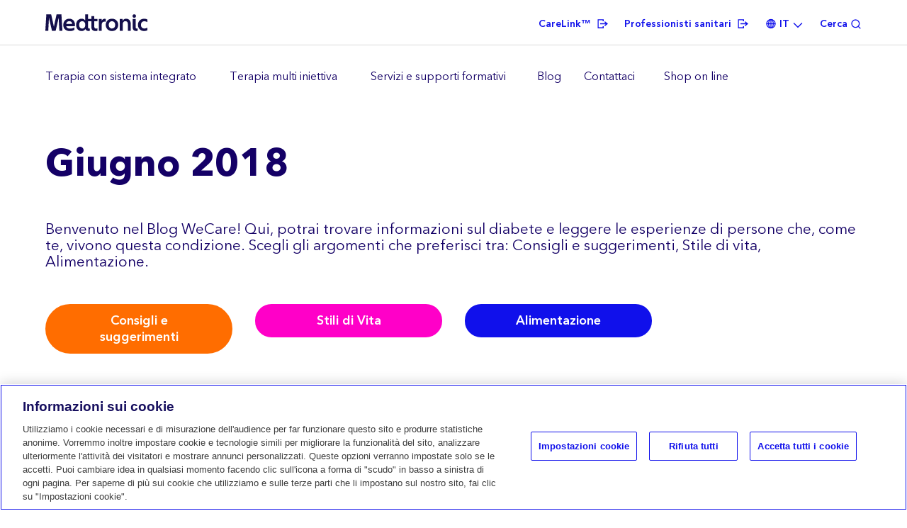

--- FILE ---
content_type: text/html; charset=UTF-8
request_url: https://www.medtronic-diabetes.com/it-IT/blog-archive/201806
body_size: 10992
content:
<!DOCTYPE html><html lang="it" dir="ltr" prefix="content: http://purl.org/rss/1.0/modules/content/ dc: http://purl.org/dc/terms/ foaf: http://xmlns.com/foaf/0.1/ og: http://ogp.me/ns# rdfs: http://www.w3.org/2000/01/rdf-schema# schema: http://schema.org/ sioc: http://rdfs.org/sioc/ns# sioct: http://rdfs.org/sioc/types# skos: http://www.w3.org/2004/02/skos/core# xsd: http://www.w3.org/2001/XMLSchema# "><head> <!-- OneTrust Cookies Consent Notice start for medtronic-diabetes.com --><script type="text/javascript" src=https://cdn.cookielaw.org/consent/d8a0217e-6a73-4fa2-8193-25f461ff294e/OtAutoBlock.js ></script><script src="https://cdn.cookielaw.org/scripttemplates/otSDKStub.js" data-document-language="true" type="text/javascript" charset="UTF-8" data-domain-script="d8a0217e-6a73-4fa2-8193-25f461ff294e" ></script><script type="text/javascript">
function OptanonWrapper() { }
</script><!-- OneTrust Cookies Consent Notice end for medtronic-diabetes.com --> <!-- Google Tag Manager --><script>
if (navigator.userAgent.indexOf("Speed Insights") == -1) {
dataLayer = [{
"country":"IT",
"environment":"production",
}];
(function(w,d,s,l,i){w[l]=w[l]||[];w[l].push({'gtm.start':
new Date().getTime(),event:'gtm.js'});var f=d.getElementsByTagName(s)[0],
j=d.createElement(s),dl=l!='dataLayer'?'&l='+l:'';j.async=true;j.src=
'https://www.googletagmanager.com/gtm.js?id='+i+dl;f.parentNode.insertBefore(j,f);
})(window,document,'script','dataLayer','GTM-PKKM2NX');
}
</script><!-- End Google Tag Manager --><meta charset="utf-8" /><meta name="robots" content="index, follow" /><meta name="description" content="Medtronic Diabetes offre un sistema integrato che combina i microinfusori di insulina e il monitoraggio continuo del glucosio per le persone affette da diabete di tipo 1." /><meta property="og:site_name" content="Medtronic Diabete IT" /><meta property="og:url" content="https://www.medtronic-diabetes.com/en/blog-archive/201806" /><meta property="og:title" content="Archivio" /><meta name="Generator" content="Drupal 10 (https://www.drupal.org)" /><meta name="MobileOptimized" content="width" /><meta name="HandheldFriendly" content="true" /><meta name="viewport" content="width=device-width, initial-scale=1.0, maximum-scale=1, user-scalable=no" /><link rel="icon" href="/themes/custom/minimed_2025/favicon.ico" type="image/vnd.microsoft.icon" /><title>Archivio | Medtronic Diabete IT</title><link rel="stylesheet" media="all" href="/core/misc/components/progress.module.css?t9iwx1" /><link rel="stylesheet" media="all" href="/core/misc/components/ajax-progress.module.css?t9iwx1" /><link rel="stylesheet" media="all" href="/core/modules/system/css/components/align.module.css?t9iwx1" /><link rel="stylesheet" media="all" href="/core/modules/system/css/components/fieldgroup.module.css?t9iwx1" /><link rel="stylesheet" media="all" href="/core/modules/system/css/components/container-inline.module.css?t9iwx1" /><link rel="stylesheet" media="all" href="/core/modules/system/css/components/clearfix.module.css?t9iwx1" /><link rel="stylesheet" media="all" href="/core/modules/system/css/components/details.module.css?t9iwx1" /><link rel="stylesheet" media="all" href="/core/modules/system/css/components/hidden.module.css?t9iwx1" /><link rel="stylesheet" media="all" href="/core/modules/system/css/components/item-list.module.css?t9iwx1" /><link rel="stylesheet" media="all" href="/core/modules/system/css/components/js.module.css?t9iwx1" /><link rel="stylesheet" media="all" href="/core/modules/system/css/components/nowrap.module.css?t9iwx1" /><link rel="stylesheet" media="all" href="/core/modules/system/css/components/position-container.module.css?t9iwx1" /><link rel="stylesheet" media="all" href="/core/modules/system/css/components/reset-appearance.module.css?t9iwx1" /><link rel="stylesheet" media="all" href="/core/modules/system/css/components/resize.module.css?t9iwx1" /><link rel="stylesheet" media="all" href="/core/modules/system/css/components/system-status-counter.css?t9iwx1" /><link rel="stylesheet" media="all" href="/core/modules/system/css/components/system-status-report-counters.css?t9iwx1" /><link rel="stylesheet" media="all" href="/core/modules/system/css/components/system-status-report-general-info.css?t9iwx1" /><link rel="stylesheet" media="all" href="/core/modules/system/css/components/tablesort.module.css?t9iwx1" /><link rel="stylesheet" media="all" href="/core/modules/views/css/views.module.css?t9iwx1" /><link rel="stylesheet" media="all" href="/themes/custom/medtronic_bs5/build/components/block/block.css?t9iwx1" /><link rel="stylesheet" media="all" href="/themes/custom/minimed_2025/build/css/main.style.css?t9iwx1" /></head><body class="theme-minimed-2025 it-IT listing-page view-blog-page-3 hide-mobile-menu path-blog-archive ltr-direction" style="display: none"> <noscript><iframe src="https://www.googletagmanager.com/ns.html?id=GTM-PKKM2NX" height="0" width="0" style="display:none;visibility:hidden"></iframe></noscript> <a href="#main-content" class="visually-hidden focusable"> Skip to main content </a><div class="dialog-off-canvas-main-canvas" data-off-canvas-main-canvas><div id="page" class="page" data-scroll-container><div class="page__global_messages"></div> <header id="header" class="main-header"><div class="sticky-header"><div class="wrap-inner-top-header"><div class="wrap-inner-header"><div id="top-header" class=""><div class="container-xl d-flex align-items-center justify-content-center justify-content-lg-end "> <button id="navbar-toggler" class="navbar-toggler d-flex d-lg-none justify-content-center align-items-center collapsed" type="button" data-bs-toggle="collapse" data-bs-target=".navbar-collapse" aria-controls="navbar-collapse" aria-expanded="false" aria-label="Toggle navigation"> <span class="navbar-toggler-icon"></span> </button><div class="block block--minimed-2025-branding"> <a href="/it-IT" class="navbar-brand d-lg-flex align-items-center " aria-label=""> <img src="/themes/custom/minimed_2025/logo.svg" width="30" height="auto" alt="Medtronic Diabetes logo" /> </a></div><div id="navbar-top-right" class="ml-lg-auto d-flex w-lg-100"><div id="navbar-top-right-desk" class="w-100 d-none d-lg-flex"><div class="block--usermenu block block--minimed-2025-usermenuit"><ul class="nav menu-items-4 user-nav"><li class="nav-item item-1 health-care-link"> <a href="https://carelink.minimed.eu/" class="nav-link" target="_blank" title="CareLink™" data-ga-element="link" data-ga-section="head" data-ga-title="carelink_eu"><span class="inner-nav-link d-flex h-100 align-items-center">CareLink™</span></a></li><li class="nav-item item-2 health-care-link"> <a href="https://hcp.medtronic-diabetes.com/it-IT" class="nav-link" target="_blank" title="Professionisti sanitari" data-ga-element="link" data-ga-section="head" data-ga-title="health_care_professionals"><span class="inner-nav-link d-flex h-100 align-items-center">Professionisti sanitari</span></a></li><li class="nav-item item-3 navbar-text country-switcher-link"><div class="dropdown nav-link"><span aria-expanded="false" class="dropdown-toggle dropdown-country-switcher" data-bs-toggle="dropdown" data-ga-element="link" data-ga-section="head" data-ga-title="country_selector" data-toggle="dropdown" type="button">IT</span><div class="dropdown-menu dropdown-menu-end dropdown-menu-right DOM-slider-hidden" style="display: block;"><div class="dropdown wrap-select-country-switcher"><div aria-expanded="false" class="wrap-dropdown-select-country-switcher js-form-item js-form-type-textfield form-item form-item-name js-form-item-name form-group floating-label icon-it" data-bs-toggle="dropdown" data-toggle="dropdown"><input class="required form-control dropdown-select-country-switcher" maxlength="60" name="country" placeholder=" " readonly="readonly" size="60" type="text" value="Italia (IT)" /><label class="js-form-required form-required" for="edit-name">Paese</label></div><div class="dropdown-menu"><div class="country-switcher dropdown"><input class="form-control autocomplete-input country-name" name="country_name" placeholder="Inizia a digitare..." type="text" value="" /></div></div><div class="wrap-save-country"><a class="btn btn-primary w-100 save-country px-4" data-ga-element="cta" data-ga-section="country_selector_menu" data-ga-title="save_changes" href="#">Salva modifiche</a></div></div></div></div></li><li class="nav-item item-4 navbar-text open-search"> <span class="nav-link" target="" title="Cerca" data-ga-element="link" data-ga-section="head" data-ga-title="search"><span class="inner-nav-link d-flex h-100 align-items-center">Cerca</span></span></li></ul></div></div><div id="btn-mobile-search" class="open-search"> <button class="nav-link d-lg-none" type="button"> <span class="search-icon"></span> </button></div></div></div><div id="navbar-search" class="container-xl DOM-slider-hidden"><div class="search-block-form needs-validation block block--minimed-2025-searchform" data-drupal-selector="search-block-form" role="search"><form action="/it-IT/search/node" method="get" id="search-block-form" accept-charset="UTF-8" class="form"><div class="js-form-item form-item js-form-type-search form-item-keys js-form-item-keys form-no-label form-group"> <input title="Enter the terms you wish to search for." data-drupal-selector="edit-keys" type="search" id="edit-keys" name="keys" value="" size="20" maxlength="128" placeholder="Cerca" class="form-search form-control"></div><input data-drupal-selector="edit-advanced-form" type="hidden" name="advanced-form" value="1" class="form-control"><input data-drupal-selector="edit-f-0" type="hidden" name="f[0]" value="language:it-IT" class="form-control"><div data-drupal-selector="edit-actions" class="form-actions js-form-wrapper form-wrapper" id="edit-actions"><input class="btn btn-primary js-form-submit form-submit btn btn-primary" data-drupal-selector="edit-submit" type="submit" id="edit-submit" value="Cerca"></div></form></div></div></div><div id="bottom-header" data-simplebar=""><div class="inner-bottom-header d-flex justify-content-center"> <nav class="navbar navbar-light navbar-expand-lg justify-content-between navbar-primary "><div class="collapse navbar-collapse"><div class="main-menu block block--minimed-2025-mainmenuitnb25"><ul class="nav menu-items-6 navbar-nav"><li class="nav-item item-1 dropdown navbar-text "> <span class="nav-link dropdown-toggle" data-bs-toggle="dropdown" title="Terapia con sistema integrato" data-ga-element="link" data-ga-section="head" data-ga-title="insulin_pump_therapies"><span class="inner-nav-link d-flex h-100 align-items-center">Terapia con sistema integrato</span></span><div class="dropdown-menu DOM-slider-hidden" style="display: block;"><div class="inner-dropdown-menu inner-dropdown-menu-1"> <span class="dropdown-item no-link no-title-head p-0 mb-0" target=""></span><div class="inner-item-menu"> <span class="nav-item "> <a href="/it-IT/terapia-con-microinfusore/sistema-integrato" class="nav-link" target="" title="Terapia con microinfusore" data-ga-title="insulin_pump_therapy" data-ga-element="link" data-ga-section="insulin_pump_therapies">Terapia con microinfusore</a> </span> <span class="nav-item "> <a href="/it-IT/info/Trascorri-piu-tempo-in-range" class="nav-link" target="" title="Soluzioni tecnologiche per il diabete di tipo 1" data-ga-title="live_life" data-ga-element="link" data-ga-section="insulin_pump_therapies">Soluzioni tecnologiche per il diabete di tipo 1</a> </span> <span class="nav-item "> <a href="/it-IT/accessori/accessori-per-microinfusore" class="nav-link" target="" title="Personalizza il tuo microinfusore" data-ga-title="accessories" data-ga-element="link" data-ga-section="insulin_pump_therapies">Personalizza il tuo microinfusore</a> </span></div></div></div></li><li class="nav-item item-2 dropdown navbar-text "> <span class="nav-link dropdown-toggle" data-bs-toggle="dropdown" title="Terapia multi iniettiva" data-ga-element="link" data-ga-section="head" data-ga-title="multiple_daily_injection_therapies"><span class="inner-nav-link d-flex h-100 align-items-center">Terapia multi iniettiva</span></span><div class="dropdown-menu DOM-slider-hidden" style="display: block;"><div class="inner-dropdown-menu inner-dropdown-menu-1"> <span class="dropdown-item no-link no-title-head p-0 mb-0" target=""></span><div class="inner-item-menu"> <span class="nav-item "> <a href="/it-IT/conoscere-il-diabete/monitoraggio-continuo-del-glucosio" class="nav-link" target="" title="Monitoraggio continuo del glucosio" data-ga-title="cgm_system" data-ga-element="link" data-ga-section="multiple_daily_injection_therapies">Monitoraggio continuo del glucosio</a> </span> <span class="nav-item "> <a href="/it-IT/SmartMDI" class="nav-link" target="" title="Sistema Smart MDI" data-ga-title="smartmdi" data-ga-element="link" data-ga-section="multiple_daily_injection_therapies">Sistema Smart MDI</a> </span></div></div></div></li><li class="nav-item item-3 dropdown navbar-text column-menu"> <span class="nav-link dropdown-toggle" data-bs-toggle="dropdown" title="Servizi e supporti formativi" data-ga-element="link" data-ga-section="head" data-ga-title="support_and_online_services"><span class="inner-nav-link d-flex h-100 align-items-center">Servizi e supporti formativi</span></span><div class="dropdown-menu DOM-slider-hidden" style="display: block;"><div class="inner-column-menu items-column-3"><div class="inner-dropdown-menu inner-dropdown-menu-1"> <span class="dropdown-item no-link" target="" title="I nostri servizi">I nostri servizi</span><div class="inner-item-menu"> <span class="nav-item "> <a href="/it-IT/wecare-info" class="nav-link" target="" title="WeCare - Scopri i nostri servizi" data-ga-title="wecare" data-ga-element="link" data-ga-section="support_and_online_services">WeCare - Scopri i nostri servizi</a> </span> <span class="nav-item "> <a href="/it-IT/terapia-con-microinfusore/strumenti-per-gestire-la-terapia" class="nav-link" target="" title="Strumenti di gestione della terapia" data-ga-title="integrated_system_for_therapy" data-ga-element="link" data-ga-section="support_and_online_services">Strumenti di gestione della terapia</a> </span></div></div><div class="inner-dropdown-menu inner-dropdown-menu-2"> <span class="dropdown-item no-link" target="" title="Supporti formativi">Supporti formativi</span><div class="inner-item-menu"> <span class="nav-item "> <a href="/it-IT/verifica-compatibilita-applicazione" class="nav-link" target="" title="Compatibilità con le applicazioni per dispositivi mobili" data-ga-title="compatibility_app_page" data-ga-element="link" data-ga-section="support_and_online_services">Compatibilità con le applicazioni per dispositivi mobili</a> </span> <span class="nav-item "> <a href="/it-IT/impegno-sociale" class="nav-link" target="" title="Impegno sociale" data-ga-title="story_hub" data-ga-element="link" data-ga-section="support_and_online_services">Impegno sociale</a> </span></div></div><div class="inner-dropdown-menu inner-dropdown-menu-3"> <span class="dropdown-item no-link no-title-head p-0 mb-0" target=""></span></div></div></div></li><li class="nav-item item-4 "> <a href="/it-IT/blog" class="nav-link" target="" title="Blog" data-ga-element="link" data-ga-section="head" data-ga-title="blog"><span class="inner-nav-link d-flex h-100 align-items-center">Blog</span></a></li><li class="nav-item item-5 "> <a href="/it-IT/contatti" class="nav-link" target="" title="Contattaci" data-ga-element="link" data-ga-section="head" data-ga-title="contact_us"><span class="inner-nav-link d-flex h-100 align-items-center">Contattaci</span></a></li><li class="nav-item item-6 e-shop-link ml-lg-auto"> <a href="https://shop.medtronic-diabete.it/Catalogo/accessori-per-microinfusori-di-insulina-minimed-ip-a" class="nav-link" target="_blank" title="Shop on line " data-ga-element="link" data-ga-section="head" data-ga-title="eshop"><span class="inner-nav-link d-flex h-100 align-items-center">Shop on line </span></a></li></ul></div><div class="d-lg-none w-100 mobile-user-menu block block--minimed-2025-usermenu-2"></div><div class="d-lg-none w-100 mobile-user-menu block block--minimed-2025-usermenuit-2"><ul class="nav menu-items-4 user-nav"><li class="nav-item item-1 health-care-link"> <a href="https://carelink.minimed.eu/" class="nav-link" target="_blank" title="CareLink™" data-ga-element="link" data-ga-section="head" data-ga-title="carelink_eu"><span class="inner-nav-link d-flex h-100 align-items-center">CareLink™</span></a></li><li class="nav-item item-2 health-care-link"> <a href="https://hcp.medtronic-diabetes.com/it-IT" class="nav-link" target="_blank" title="Professionisti sanitari" data-ga-element="link" data-ga-section="head" data-ga-title="health_care_professionals"><span class="inner-nav-link d-flex h-100 align-items-center">Professionisti sanitari</span></a></li><li class="nav-item item-3 navbar-text country-switcher-link"><div class="dropdown nav-link"><span aria-expanded="false" class="dropdown-toggle dropdown-country-switcher" data-bs-toggle="dropdown" data-ga-element="link" data-ga-section="head" data-ga-title="country_selector" data-toggle="dropdown" type="button">IT</span><div class="dropdown-menu dropdown-menu-end dropdown-menu-right DOM-slider-hidden" style="display: block;"><div class="dropdown wrap-select-country-switcher"><div aria-expanded="false" class="wrap-dropdown-select-country-switcher js-form-item js-form-type-textfield form-item form-item-name js-form-item-name form-group floating-label icon-it" data-bs-toggle="dropdown" data-toggle="dropdown"><input class="required form-control dropdown-select-country-switcher" maxlength="60" name="country" placeholder=" " readonly="readonly" size="60" type="text" value="Italia (IT)" /><label class="js-form-required form-required" for="edit-name">Paese</label></div><div class="dropdown-menu"><div class="country-switcher dropdown"><input class="form-control autocomplete-input country-name" name="country_name" placeholder="Inizia a digitare..." type="text" value="" /></div></div><div class="wrap-save-country"><a class="btn btn-primary w-100 save-country px-4" data-ga-element="cta" data-ga-section="country_selector_menu" data-ga-title="save_changes" href="#">Salva modifiche</a></div></div></div></div></li><li class="nav-item item-4 navbar-text open-search"> <span class="nav-link" target="" title="Cerca" data-ga-element="link" data-ga-section="head" data-ga-title="search"><span class="inner-nav-link d-flex h-100 align-items-center">Cerca</span></span></li></ul></div></div> </nav></div></div></div></div></div> </header> <main><div class="page__messages container-xl"><div data-drupal-messages-fallback class="hidden"></div></div><div class="page__content_top"><div class="container-xl"><div class="row"></div></div></div><div class="page__content"><div class="container-xl block block--minimed-2025-pagetitle"><h1 class="block-m-half-top page-title"> Giugno 2018</h1></div><div class="blog-intro container-xl block--type-basic block block--basic block--minimed-2025-blogintroen"><div class="field field--name-body field--type-text-with-summary field--label-hidden field__item"><p>Benvenuto nel Blog WeCare! Qui, potrai trovare informazioni sul diabete e leggere le esperienze di persone che, come te, vivono questa condizione. Scegli gli argomenti che preferisci tra: Consigli e suggerimenti, Stile di vita, Alimentazione.</p></div></div><div class="views-element-container blog-category block block--minimed-2025-views-block--button-blog-category-block-1"><div><div class="view js-view-dom-id-5ede3b1ccdd205603ced7735a56770867c6593eedd2f126d4c6b3efcb993cc71 view-button-blog-category"><div class="view-content"><div class="container-xl"><div class="row"><div class="views-row col-xl-3 col-md-6 col-sm-12 views-row-even"><a href="/it-IT/blog-category/consigli-e-suggerimenti" class="btn-simple-orange w-100 btn-simple">Consigli e suggerimenti</a></div><div class="views-row col-xl-3 col-md-6 col-sm-12 views-row-odd"><a href="/it-IT/blog-category/stili-di-vita" class="btn-simple-purple w-100 btn-simple">Stili di Vita</a></div><div class="views-row col-xl-3 col-md-6 col-sm-12 views-row-even"><a href="/it-IT/blog-category/alimentazione" class="btn-simple-blue w-100 btn-simple">Alimentazione</a></div></div></div></div></div></div></div><div class="block block--minimed-2025-content"><div class="views-element-container"><div class="view js-view-dom-id-f8be2f687d539b3d86d0101cc9a33e9814083f9b80efde2a53d73accafced025 view-blog"><div class="view-content"><div data-drupal-views-infinite-scroll-content-wrapper class="views-infinite-scroll-content-wrapper clearfix"><div class="container-xl"><div class="inner-views-blog row"><div class="views-row col-12 col-sm-12 col-md-6 col-lg-6 col-xl-4 pr-md-2 views-row-even"> <article about="/it-IT/blog/prenditi-cura-dei-tuoi-piedi" class="node node-teaser h-100 d-flex flex-column node--promoted blog blog--teaser"> <a href="/it-IT/blog/prenditi-cura-dei-tuoi-piedi"> <picture> <source srcset="/sites/prd/files/styles/blog_teaser_image_mobile/public/shared/images-blog/2023-10/who_we_are.webp?itok=kksqa18L 1x, /sites/prd/files/styles/blog_teaser_image_mobile_2x/public/shared/images-blog/2023-10/who_we_are.webp?itok=IB8zggzI 2x" media="(max-width: 767px)" type="image/webp" width="719" height="438"/> <source srcset="/sites/prd/files/styles/blog_teaser_image/public/shared/images-blog/2023-10/who_we_are.webp?itok=lk8cxm5u 1x, /sites/prd/files/styles/blog_teaser_image_desktop_2x/public/shared/images-blog/2023-10/who_we_are.webp?itok=mwPicNwU 2x" media="(min-width: 768px)" type="image/webp" width="558" height="338"/> <source srcset="/sites/prd/files/styles/blog_teaser_image_mobile/public/shared/images-blog/2023-10/who_we_are.jpg?itok=kksqa18L 1x, /sites/prd/files/styles/blog_teaser_image_mobile_2x/public/shared/images-blog/2023-10/who_we_are.jpg?itok=IB8zggzI 2x" media="(max-width: 767px)" type="image/jpeg" width="719" height="438"/> <source srcset="/sites/prd/files/styles/blog_teaser_image/public/shared/images-blog/2023-10/who_we_are.jpg?itok=lk8cxm5u 1x, /sites/prd/files/styles/blog_teaser_image_desktop_2x/public/shared/images-blog/2023-10/who_we_are.jpg?itok=mwPicNwU 2x" media="(min-width: 768px)" type="image/jpeg" width="558" height="338"/> <img class="swiper-image img-fluid" width="719" height="438" src="/sites/prd/files/styles/blog_teaser_image_mobile/public/shared/images-blog/2023-10/who_we_are.jpg?itok=kksqa18L" alt="PRENDITI CURA DEI TUOI PIEDI!" title="PRENDITI CURA DEI TUOI PIEDI!" loading="lazy" typeof="foaf:Image"> </picture></a><div class="teaser-blog-content flex-grow-1 pb-4"><div class="post-created"> Giugno 7, 2018 <span class="pe-2 ps-1 delimiter">|</span><dd class="keywords d-inline"><a href="/it-IT/blog-category/consigli-e-suggerimenti"> Consigli e suggerimenti </a></dd></div><h2 class="title-teaser"> <a href="/it-IT/blog/prenditi-cura-dei-tuoi-piedi" rel="bookmark">PRENDITI CURA DEI TUOI PIEDI!</a></h2></div> </article></div></div></div></div></div></div></div></div><div class="block--type-basic block block--basic block--minimed-2025-bs5nextcountrypopup"><div class="field field--name-body field--type-text-with-summary field--label-hidden field__item"><div aria-hidden="true" aria-labelledby="exampleModalLabel" class="popup-modal-card modal fade" id="country-next-popup" style="display: none;" tabindex="-1"><div class="modal-dialog modal-dialog-centered add-support-menu" role="document"><div class="modal-content"><div class="modal-header without-header-popup"><button aria-label="Close" class="btn-close" data-bs-dismiss="modal" style="top: -3px;" type="button"></button></div><div class="modal-body"><p class="big-paragraph">Avete appena cliccato su un link per essere reindirizzati su un altro sito web. Se continuate, lascerete questo sito e accederete su un sito gestito da qualcun altro. Il contenuto di questo sito potrebbe non essere consentito dalle leggi del vostro paese di residenza. Pertanto, si prega di consultare le leggi vigenti nel proprio Paese e, ove non consentito, si prega di uscire da questo sito. Medtronic declina ogni responsabilità in merito all'accesso dell'utente a tali informazioni.</p><p class="big-paragraph">Fare clic su "Continua" per chiudere questa finestra e visualizzare il contenuto del sito.</p><a class="btn btn-primary btn-w100 mb-3 mb-lg-0" href="#" id="country-next-btn">Continua</a> <a class="btn btn-white btn-w100" data-bs-dismiss="modal" href="#">Annulla</a></div></div></div></div></div></div></div> </main> <footer class="footer_bs5 "><div class="page__footer_top_bs5"><div class="container-xl"><div class="page__footer_top_inner_bs5 d-flex flex-wrap w-100"><div class="help-center-block w-100 block--type-basic block block--basic block--minimed-2025-stillhavesomedoubts"><div class="field field--name-body field--type-text-with-summary field--label-hidden field__item"><h3 class="h2 small-title text-blue-navy">Altre domande?</h3><div class="col-lg-7 mb-5 mb-lg-4 p-0 pe-lg-3 pr-lg-3 d-flex align-items-start"><svg class="mt-2 me-3 mr-3" fill="none" height="44" style="min-width:44px;" viewbox="-1 -1 46 46" width="44" xmlns="http://www.w3.org/2000/svg"><path d="M19.4506 24.5465L19.3799 24.6172L19.4506 24.5465C15.8522 20.948 14.2557 18.6833 13.6079 17.274C13.2842 16.5699 13.2004 16.0859 13.2169 15.7594C13.2332 15.436 13.3479 15.2642 13.4321 15.1797C13.4322 15.1796 13.4323 15.1795 13.4324 15.1795L13.8744 14.7429L13.8746 14.7428L13.887 14.7306C15.1293 13.5083 16.3175 12.3394 16.5765 10.7199C16.8372 9.09016 16.155 7.03616 13.7497 4.04477C12.062 1.94437 10.393 0.9 8.65027 0.9C7.47684 0.9 6.44672 1.37212 5.52004 2.04287C4.59691 2.71106 3.76898 3.58203 2.99954 4.39148L2.99386 4.39745C2.99385 4.39747 2.99383 4.39749 2.99381 4.3975C2.94469 4.44894 2.89596 4.5001 2.84755 4.5509C2.63674 4.7722 2.43223 4.98688 2.22956 5.18901L2.22948 5.18909C1.33437 6.08378 0.897873 7.49807 0.900008 9.25652C0.902145 11.0166 1.34336 13.1346 2.21931 15.4552C4.14562 20.5603 7.94592 26.1084 12.9196 31.079C21.7802 39.9406 30.2123 43.1 34.7595 43.1C36.5257 43.1 37.9329 42.6455 38.8084 41.7662C39.0585 41.5188 39.3254 41.2642 39.6013 41.0037L39.6015 41.0035L39.6065 40.9987C40.4383 40.2083 41.334 39.3572 42.0088 38.4053C42.686 37.4501 43.1465 36.3856 43.0963 35.169C43.0271 33.4883 41.9853 31.8793 39.9548 30.2473C37.538 28.3048 35.6346 27.3818 33.9779 27.3818C31.9548 27.3818 30.6323 28.7259 29.2709 30.1095L29.2636 30.1168L29.2634 30.1171L28.8198 30.5648C28.8197 30.5649 28.8196 30.565 28.8195 30.5651C28.66 30.7234 28.4582 30.8017 28.1673 30.8017C27.6254 30.8017 26.7467 30.5416 25.3473 29.6234C23.9502 28.7066 22.0443 27.1407 19.4506 24.5465ZM38.4892 39.8335L38.4891 39.8336C38.2063 40.1024 37.9285 40.3668 37.6682 40.6252L37.6677 40.6256C37.1153 41.1811 36.1173 41.4874 34.7586 41.4874C30.5546 41.4874 22.5941 38.4746 14.0594 29.9391L14.0594 29.9391C9.24 25.1211 5.57281 19.7737 3.72729 14.8853C2.98084 12.9081 2.57638 11.0767 2.51864 9.58243C2.4607 8.08279 2.75255 6.94543 3.37067 6.32886L3.37098 6.32855C3.62845 6.06946 3.89256 5.79198 4.16181 5.50746L4.16503 5.50407C4.83993 4.795 5.55267 4.04617 6.305 3.47349C7.05899 2.89955 7.84036 2.51237 8.64977 2.51237C9.82736 2.51237 11.1207 3.34842 12.492 5.05608L12.4921 5.05615C14.491 7.54131 15.1122 9.10365 14.9708 10.3175C14.9003 10.9232 14.6388 11.4523 14.2459 11.9758C13.8518 12.5011 13.33 13.015 12.743 13.5931C12.743 13.5931 12.743 13.5931 12.743 13.5931L12.2902 14.0387L12.2895 14.0394C11.8023 14.5276 11.5617 15.1337 11.572 15.8589C11.5822 16.5801 11.8402 17.4153 12.3398 18.3702C13.3389 20.2793 15.3203 22.6961 18.3096 25.6858C20.5643 27.941 22.4964 29.6202 24.1274 30.7363C25.7553 31.8503 27.0965 32.413 28.1668 32.4137H28.1668C28.8833 32.4137 29.4881 32.1763 29.9594 31.7043L29.9597 31.704L30.4109 31.2486L30.4111 31.2484C31.041 30.6083 31.597 30.0442 32.1672 29.6389C32.7349 29.2354 33.3103 28.9941 33.9772 28.9941C35.2034 28.9941 36.8251 29.8004 38.9443 31.5033C40.5993 32.8338 41.4364 34.0895 41.484 35.2365C41.5188 36.0699 41.1409 36.871 40.5628 37.6427C39.9848 38.4142 39.2168 39.1433 38.4892 39.8335Z" fill="#140F4B" stroke="#140F4B" stroke-width="0.2"></path></svg><div class="d-flex flex-column justify-content-center"><p class="mb-2"><span style="white-space:pre-wrap;">Puoi anche contattarci qui</span></p><a class="more-link" data-ga-element="link" data-ga-section="prefooter" data-ga-title="contact" href="/it-IT/contatti" tabindex="-1">Vai alla pagina Contatti</a></div></div></div></div></div></div></div><div class="page__footer_middle_bs5"><div class="container-xl"><div class="page__footer_middle_inner_bs5 d-flex flex-wrap w-100"><div class="footer-brand-block block block--minimed-2025-sitebranding"> <a href="/it-IT" class="navbar-brand d-lg-flex align-items-center " aria-label=""> <img src="/themes/custom/minimed_2025/logo.svg" width="30" height="auto" alt="Medtronic Diabetes logo" /> </a></div><div class="user-footer-menu block block--minimed-2025-userfootermenu"><ul class="nav menu-items-3 footer-nav"><li class="nav-item item-1 "> <a href="https://shop.medtronic-diabete.it/Catalogo/accessori-per-microinfusori-di-insulina-minimed-ip-a" class="nav-link" target="_blank" title="Shop on line" data-ga-element="link" data-ga-section="footer" data-ga-title="eshop"><span class="inner-nav-link d-flex h-100 align-items-center">Shop on line</span></a></li><li class="nav-item item-2 "> <a href="https://www.medtronic-diabetes.com/it-IT/wecare/login" class="nav-link" target="" title="WeCare" data-ga-element="link" data-ga-section="footer" data-ga-title="my_wecare"><span class="inner-nav-link d-flex h-100 align-items-center">WeCare</span></a></li><li class="nav-item item-3 "> <a href="https://hcp.medtronic-diabetes.com/it-IT" class="nav-link" target="_blank" title="Sei un professionista sanitario?" data-ga-element="link" data-ga-section="footer" data-ga-title="health_care_professionals"><span class="inner-nav-link d-flex h-100 align-items-center">Sei un professionista sanitario?</span></a></li></ul></div><div class="block block--minimed-2025-sociallinks-2"><ul class="nav social-nav"><li class="nav-item item-1 social-facebook-link"> <a href="https://www.facebook.com/MedtronicDiabeteItalia" class="nav-link" target="_blank" data-ga-element="link" data-ga-section="footer" data-ga-title="facebook">Facebook IT</a></li><li class="nav-item item-2 social-instagram-link"> <a href="https://www.instagram.com/medtronicdiabeteita" class="nav-link" target="_blank" data-ga-element="link" data-ga-section="footer" data-ga-title="instagram">Instagram IT</a></li><li class="nav-item item-3 social-youtube-link"> <a href="https://www.youtube.com/user/MedtronicDiabetesEU" class="nav-link" target="_blank" data-ga-element="link" data-ga-section="footer" data-ga-title="youtube">Youtube EU</a></li></ul></div></div></div></div><div class="page__footer_bottom_bs5"><div class="container-xl"><div class="page__footer_bottom_inner_bs5 d-flex flex-column flex-xl-row flex-wrap w-100"><div class="block-technical-support justify-content-center w-100 mb-3 block--type-basic block block--basic block--minimed-2025-bs5footertechnicalsupport"><div class="field field--name-body field--type-text-with-summary field--label-hidden field__item"><p class="text-lg-center"><span class="text-blue-navy">Assistenza tecnica 24h - 7 giorni su 7 Numero verde 800 60 11 22</span></p></div></div><div class="block--secondfootermenu justify-content-lg-center w-100 block block--minimed-2025-secondfootermenuitnew"><ul class="nav menu-items-4 footer-nav"><li class="nav-item item-1 "> <a href="/it-IT/cookie-policy" class="nav-link" target="" title="Cookie policy" data-ga-element="link" data-ga-section="footer" data-ga-title="cookie_policy"><span class="inner-nav-link d-flex h-100 align-items-center">Cookie policy</span></a></li><li class="nav-item item-2 "> <a href="/it-IT/privacy" class="nav-link" target="" title="Informativa sulla privacy" data-ga-element="link" data-ga-section="footer" data-ga-title="privacy_statements"><span class="inner-nav-link d-flex h-100 align-items-center">Informativa sulla privacy</span></a></li><li class="nav-item item-3 "> <a href="/it-IT/condizioni-di-utilizzo" class="nav-link" target="" title="Termini e condizioni d&#039;uso" data-ga-element="link" data-ga-section="footer" data-ga-title="terms_of_use"><span class="inner-nav-link d-flex h-100 align-items-center">Termini e condizioni d'uso</span></a></li><li class="nav-item item-4 cookie-settings"> <button id="ot-sdk-btn" class="ot-sdk-show-settings" data-ga-element="link" data-ga-section="footer" data-ga-title="cookie_settings">Impostazioni dei cookie</button></li></ul></div><div class="block-disclaimer-footer block--type-basic block block--basic block--minimed-2025-bs5footerdisclaimerblock"><div class="field field--name-body field--type-text-with-summary field--label-hidden field__item"><p class="text-lg-center"><span class="text-blue-navy">L'uso di questo sito è riservato agli adulti. Tutti i contenuti di questo sito sono esclusivamente ad uso informativo e in nessun caso devono sostituire il parere, la diagnosi o il trattamento prescritti dal proprio medico curante. I racconti presentati sono esperienze personali di specifiche persone con diabete. La risposta allo stesso trattamento può variare da una persona all'altra. Consultatevi sempre con il vostro medico su qualunque informazione relativa a diagnosi e trattamenti per assicurarvi di aver pienamente compreso tale informazione, ed attenetevi scrupolosamente alle sue indicazioni. Tutti i link indicati verso i social media hanno una funzione di servizio e non sono in nessun modo intesi come vaglio e approvazione di questi siti da parte di Medtronic; Medtronic non può pertanto essere ritenuta responsabile dei contenuti di siti esterni, né di nessun commento o risposta postata dall’azienda stessa o da chiunque altro su qualunque sito o social media. Pubblicando un qualunque contenuto su questi social media lei è consapevole ed accetta che tali contenuti diventino di dominio pubblico, e che Medtronic possa usare tali contenuti per fini promozionali interni ed esterni. Medtronic s'impegna a monitorare per quanto ragionevolmente possibile i contenuti postati sui social media e Medtronic si riserva il diritto di rivedere, correggere e/o cancellare qualunque commento ritenga inappropriato (e.g., commenti offensivi, spam).</span></p><p class="text-lg-center"><span class="text-blue-navy">*Gli accessori Medtronic disponibili per l’acquisto on-line non sono dispositivi medici ai sensi del Regolamento (UE) 2017/745 relativo ai dispositivi medici (Medical Device Regulation, “MDR”).</span></p><p class="text-lg-center mb-4"><span class="text-blue-navy">© 2024 Medtronic International Trading Sarl. Tutti i diritti riservati. Nessuno dei contenuti di questo sito può essere riprodotto o utilizzato, in qualunque modo e per qualunque fine, senza l'autorizzazione di Medtronic International Trading Sarl.</span></p><p class="text-lg-center"><span class="text-blue-navy"><strong>Medtronic Italia Tutti i diritti riservati Via Varesina 162, 20156 Milano</strong></span></p></div></div><div class="back-to-top-block p-0 d-flex align-items-end justify-content-start justify-content-md-end block--type-basic block block--basic block--minimed-2025-footerbottomtotop"><div class="field field--name-body field--type-text-with-summary field--label-hidden field__item"><p><a href="#" id="back-to-top" onclick="scrollTopAnimated(400);">Torna su</a></p></div></div></div></div></div> </footer></div><svg width="0" height="0" viewBox="0 0 600 600" xmlns="http://www.w3.org/2000/svg" xmlns:xlink="http://www.w3.org/1999/xlink"> <defs> <clipPath id="mask-right" clipPathUnits="objectBoundingBox" transform="scale(0.0016666666666667, 0.0016666666666667)"> <path d="M276.536 88.0748C266.23 88.3631 256.07 89.4938 246.198 91.5694C234.35 94.0622 222.946 97.6033 212.033 102.053C174.445 117.383 142.555 143.703 117.895 176.675C77.6858 230.445 47.5116 302.43 35.1046 368.064C33.138 378.453 32.0294 388.806 32.0005 398.913C31.9233 429.238 41.6215 457.47 67.4575 478.807C89.6205 497.122 118.156 506.603 146.778 510.229C205.092 517.583 264.033 506.42 320.727 493.75C422.095 471.11 611.353 400.804 559.025 261.932C547.573 231.545 520.136 200.261 481.296 168.39C428.64 125.182 348.636 86.0568 276.536 88.0748Z"></path> </clipPath> </defs> </svg><svg width="0" height="0" viewBox="0 0 600 600" xmlns="http://www.w3.org/2000/svg" xmlns:xlink="http://www.w3.org/1999/xlink"> <defs> <clipPath id="mask-left" clipPathUnits="objectBoundingBox" transform="scale(0.0016666666666667, 0.0016666666666667)"> <path d="M340.486 89.0028C317 89.1964 281.491 107.874 237.323 139.003C237.323 139.003 119.591 225.156 91.3186 256.527C86.3698 262.01 81.1158 266.901 76.4759 272.079C45.6978 306.406 29.0358 340.342 40.7776 373.392C47.9644 393.673 64.368 411.704 87.3805 428.639C138.118 465.932 204.617 482.638 265.576 493.689C301.868 500.249 338.541 504.34 375.29 507.363C393.292 508.841 410.999 510.157 428.63 509.985C446.251 509.813 463.806 508.164 481.551 503.701C509.184 496.75 531.125 486.223 545.342 470.175C556.947 457.083 562.039 441.092 562.268 422.947C562.496 404.801 557.853 384.5 549.996 362.76C547.621 356.199 544.818 349.563 542.034 342.697C535.817 327.365 527.416 312.756 519.568 298.244C497.99 258.291 475.468 218.843 452.821 179.499C428.544 137.347 394.704 88.5709 340.486 89.0028Z"></path> </clipPath> </defs></svg></div><script type="application/json" data-drupal-selector="drupal-settings-json">{"path":{"baseUrl":"\/","pathPrefix":"it-IT\/","currentPath":"blog-archive\/201806","currentPathIsAdmin":false,"isFront":false,"currentLanguage":"it-IT","themeUrl":"themes\/custom\/minimed_2025"},"pluralDelimiter":"\u0003","suppressDeprecationErrors":true,"ajaxPageState":{"libraries":"eJxVzMsKgCAQheEX0oyg5xEvEwzNKDhm9fZF5aLNWXwcfoZYS04YrJfZeMphVfwzqSeBYkx4u53GqVNxEQ-TXPOuKDmlAhvvBFRD2MU8O3COG31kMS13poKVUDLRe9Fd9asX9og4Rg","theme":"minimed_2025","theme_token":"AvlbnKpFvolp_dua4Z3679qPML9Com87XM_8gzUvR4I"},"ajaxTrustedUrl":{"\/it-IT\/search\/node":true},"views":{"ajax_path":"\/it-IT\/views\/ajax","ajaxViews":{"views_dom_id:f8be2f687d539b3d86d0101cc9a33e9814083f9b80efde2a53d73accafced025":{"view_name":"blog","view_display_id":"page_3","view_args":"201806","view_path":"\/blog-archive\/201806","view_base_path":"blog-archive","view_dom_id":"f8be2f687d539b3d86d0101cc9a33e9814083f9b80efde2a53d73accafced025","pager_element":1}}},"user":{"uid":0,"permissionsHash":"5b6873f21785b5e0cc6f17726f9529c311dbdfd21528c1317e3232c36ebddf44"}}</script><script src="/core/assets/vendor/jquery/jquery.min.js?v=3.7.1"></script><script src="/core/assets/vendor/once/once.min.js?v=1.0.1"></script><script src="/sites/prd/files/languages/it-IT_rrye0uX--BwzE6XZxhO3AN33ONLhMMh013TqGfLwxM8.js?t9iwx1"></script><script src="/core/misc/drupalSettingsLoader.js?v=10.5.6"></script><script src="/core/misc/drupal.js?v=10.5.6"></script><script src="/core/misc/drupal.init.js?v=10.5.6"></script><script src="/themes/custom/minimed_2025/build/js/main.script.js?v=10.5.6"></script><script src="/core/assets/vendor/tabbable/index.umd.min.js?v=6.2.0"></script><script src="/themes/custom/medtronic_bs5/build/components/block/block.js?t9iwx1"></script><script src="/core/misc/debounce.js?v=10.5.6"></script><script src="/core/misc/jquery.form.js?v=4.3.0"></script><script src="/core/misc/progress.js?v=10.5.6"></script><script src="/core/assets/vendor/loadjs/loadjs.min.js?v=4.3.0"></script><script src="/core/misc/announce.js?v=10.5.6"></script><script src="/core/misc/message.js?v=10.5.6"></script><script src="/core/misc/ajax.js?v=10.5.6"></script><script src="/core/modules/views/js/base.js?v=10.5.6"></script><script src="/core/modules/views/js/ajax_view.js?v=10.5.6"></script><script src="/modules/contrib/views_infinite_scroll/js/infinite-scroll.js?v=10.5.6"></script></body></html>

--- FILE ---
content_type: image/svg+xml
request_url: https://www.medtronic-diabetes.com/themes/custom/minimed_2025/logo.svg
body_size: 1107
content:
<?xml version="1.0" encoding="utf-8"?>
<svg version="1.1" xmlns="http://www.w3.org/2000/svg" xmlns:xlink="http://www.w3.org/1999/xlink" x="0px" y="0px"
	 viewBox="0 0 923.1 151.5" style="enable-background:new 0 0 923.1 151.5;" xml:space="preserve">
<path fill="#140f4b" class="st0" d="M242.7,87.7c-1.3-16.1-9.7-25.6-26.7-25.6c-15.7,0-25.4,9.9-27.1,25.6L242.7,87.7z M268,93.7
	c0,5.2-0.4,10.5-1.3,14.8h-77.4c2.8,12.9,13.8,20.9,34.4,20.9c0.1,0,0.2,0,0.3,0c0.1,0,0.1,0,0.2,0c1.3,0,2.6-0.1,3.8-0.1
	c0.7,0,1.4-0.1,2-0.1c0.5-0.1,1.1-0.1,1.6-0.1c8.6-0.9,16.8-3.2,24.3-6.7c0.6-0.3,1.2-0.6,1.8-0.9h0c1.5-0.8,3-1.6,4.5-2.5h0.7v21.8
	c-11.3,6.9-24.6,10.8-38.8,10.8v-0.1c-0.5,0-1,0.1-1.6,0.1c-38.9,0-60.2-22.1-60.2-54.4c0-34.6,21.9-57.4,53.7-57.4
	S268,62.3,268,93.7 M0,149.4h26.4l4.9-92.6l1.1-25.2h0.4l5.6,25.2L60,149.4h33.1l21.7-92.6l5.4-25.2h0.4l1.1,25.2l5.2,92.6h27.5
	l-9-148.3h-43.8l-19.8,89l-4.3,22.6H77l-4.5-22.6l-19.8-89H8.8L0,149.4z M455.1,151.5c-24.7,0-38.7-11.4-38.7-37.2V63.6h-29.7v53.9
	c0,8,3,11.2,9.5,11.2c1.5,0,3.2,0,5.2-0.4h0.6v21.1c-2.6,0.6-7.7,1.3-11.6,1.3c-14.6,0-23.7-5.6-27.5-17.8
	c-7.7,12-20,18.7-35.2,18.7c-27.3,0-49.4-21.3-49.4-56.1c0-34.4,22.1-55.7,49.4-55.7c13.5,0,24.7,5.2,32.4,14.6V1.1h26.7v40.8h29.7
	V16.3H443v25.6h28.6v21.7H443v49.4c0,10.7,5.4,15.9,15.7,15.9c4.7,0,7.9-0.4,12.2-1.5h0.6v21.9C466.4,150.7,460.2,151.5,455.1,151.5
	 M333.2,129c18.1,0,28.2-14,28.2-33.5c0-19.3-10.1-33.3-28.2-33.3c-18.3,0-27.7,14-27.7,33.3C305.4,115,314.9,129,333.2,129
	 M510.1,93.1c0-17.4,9-27.1,26.2-27.1c3,0,6.2,0.4,9.2,1.3h0.4V42.3c-2.8-1.1-6.4-1.7-10.5-1.7c-12.9,0-21.5,8-26.4,20.8V41.9h-25.6
	v107.5h26.7L510.1,93.1z M602.9,151.5c-33.7,0-56.5-24.5-56.5-55.9s22.8-55.9,56.5-55.9c33.5,0,56.3,24.5,56.3,55.9
	S636.5,151.5,602.9,151.5 M602.9,128.5c19.1,0,29-14,29-32.9s-9.9-32.9-29-32.9c-18.7,0-29.2,14-29.2,32.9S584.2,128.5,602.9,128.5
	 M700.2,89.4c0-16.6,8.4-27.3,23.9-27.3c15.3,0,22.4,10.1,22.4,27.3v60H773v-61c0-25.8-13.3-48.6-42.3-48.6
	c-15.5,0-25.8,7.7-31.6,19.3V41.9h-25.6v107.5h26.7V89.4z M820.1,15.7c0,8.6-6.9,15.9-15.9,15.9c-8.6,0-15.7-7.3-15.7-15.9
	S795.6,0,804.2,0C813.2,0,820.1,7.1,820.1,15.7 M834.9,149.4c-4.1,0.9-8.8,1.5-13.1,1.5c-20.4,0-31.4-10.8-31.4-30.5V41.9h26.9v76.5
	c0,7.1,3.4,10.5,10.8,10.5c1.7,0,3.9-0.2,6.2-0.6h0.6L834.9,149.4z M837.5,95.7c0-31.4,22.8-55.9,56.7-55.9c9.7,0,20.6,2.4,28.8,6.9
	v23.6h-0.6c-8.4-4.9-16.8-7.3-26.2-7.3c-20.4,0-31.4,14-31.4,32.7s11,32.7,31.4,32.7c9.5,0,17.8-2.4,26.2-7.3h0.6v23.6
	c-8.2,4.5-19.1,6.9-28.8,6.9C860.3,151.5,837.5,127,837.5,95.7"/>
</svg>


--- FILE ---
content_type: application/javascript
request_url: https://www.medtronic-diabetes.com/sites/prd/files/languages/it-IT_rrye0uX--BwzE6XZxhO3AN33ONLhMMh013TqGfLwxM8.js?t9iwx1
body_size: 152
content:
window.drupalTranslations = {"strings":{"":{"Close":"Chiudi","Continue":"Continua\r\n","Read more":"Per saperne di pi\u00f9","Accept all cookies":"Ho capito","View More":"Maggiori informazioni","Read less":"Leggi di meno"},"Long month name":{"February":"Febbraio","March":"Marzo","May":"Maggio","June":"Giugno","August":"Agosto","September":"Settembre","October":"Ottobre","November":"Novembre","December":"Dicembre"}}};